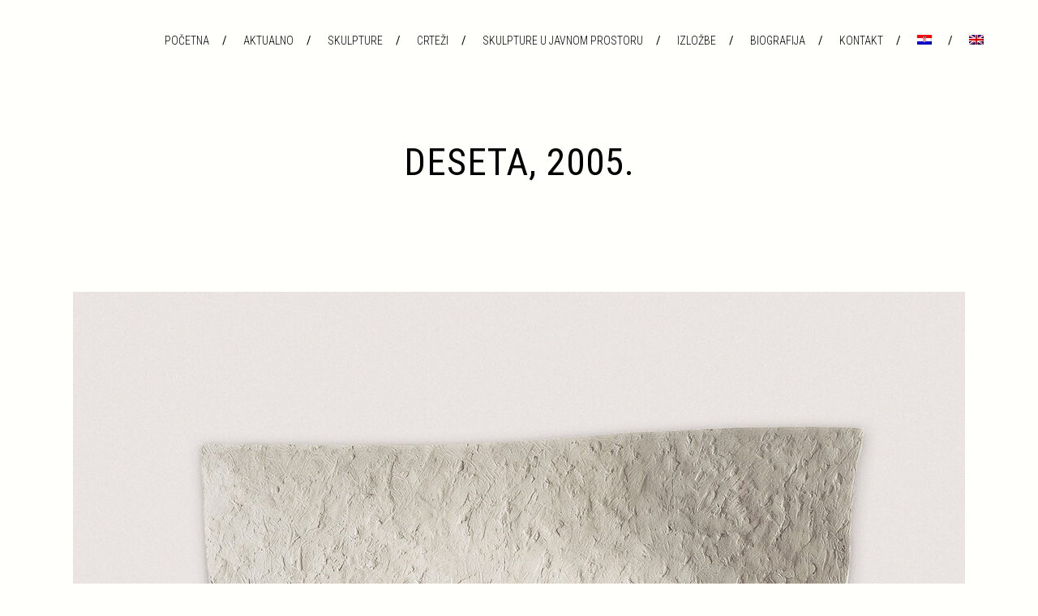

--- FILE ---
content_type: text/html; charset=UTF-8
request_url: https://peruskobogdanic.com/portfolio/deseta-2005/
body_size: 10716
content:

<!DOCTYPE html>
<html lang="hr">
<head>
	<meta charset="UTF-8" />
	
				<meta name="viewport" content="width=device-width,initial-scale=1,user-scalable=no">
		
            
            
	<link rel="profile" href="http://gmpg.org/xfn/11" />
	<link rel="pingback" href="https://peruskobogdanic.com/xmlrpc.php" />

	<meta name='robots' content='index, follow, max-image-preview:large, max-snippet:-1, max-video-preview:-1' />
	<style>img:is([sizes="auto" i], [sizes^="auto," i]) { contain-intrinsic-size: 3000px 1500px }</style>
	
	<!-- This site is optimized with the Yoast SEO plugin v26.2 - https://yoast.com/wordpress/plugins/seo/ -->
	<title>Deseta, 2005. - Peruško Bogdanić</title>
	<link rel="canonical" href="https://peruskobogdanic.com/portfolio/deseta-2005/" />
	<meta property="og:locale" content="hr_HR" />
	<meta property="og:type" content="article" />
	<meta property="og:title" content="Deseta, 2005. - Peruško Bogdanić" />
	<meta property="og:url" content="https://peruskobogdanic.com/portfolio/deseta-2005/" />
	<meta property="og:site_name" content="Peruško Bogdanić" />
	<meta property="article:modified_time" content="2022-11-14T11:02:14+00:00" />
	<meta property="og:image" content="https://peruskobogdanic.com/wp-content/uploads/2022/05/Deseta-2005.jpg" />
	<meta property="og:image:width" content="1100" />
	<meta property="og:image:height" content="1467" />
	<meta property="og:image:type" content="image/jpeg" />
	<meta name="twitter:card" content="summary_large_image" />
	<script type="application/ld+json" class="yoast-schema-graph">{"@context":"https://schema.org","@graph":[{"@type":"WebPage","@id":"https://peruskobogdanic.com/portfolio/deseta-2005/","url":"https://peruskobogdanic.com/portfolio/deseta-2005/","name":"Deseta, 2005. - Peruško Bogdanić","isPartOf":{"@id":"https://peruskobogdanic.com/#website"},"primaryImageOfPage":{"@id":"https://peruskobogdanic.com/portfolio/deseta-2005/#primaryimage"},"image":{"@id":"https://peruskobogdanic.com/portfolio/deseta-2005/#primaryimage"},"thumbnailUrl":"https://peruskobogdanic.com/wp-content/uploads/2022/05/Deseta-2005.jpg","datePublished":"2022-05-21T09:58:08+00:00","dateModified":"2022-11-14T11:02:14+00:00","breadcrumb":{"@id":"https://peruskobogdanic.com/portfolio/deseta-2005/#breadcrumb"},"inLanguage":"hr","potentialAction":[{"@type":"ReadAction","target":["https://peruskobogdanic.com/portfolio/deseta-2005/"]}]},{"@type":"ImageObject","inLanguage":"hr","@id":"https://peruskobogdanic.com/portfolio/deseta-2005/#primaryimage","url":"https://peruskobogdanic.com/wp-content/uploads/2022/05/Deseta-2005.jpg","contentUrl":"https://peruskobogdanic.com/wp-content/uploads/2022/05/Deseta-2005.jpg","width":1100,"height":1467,"caption":"Deseta 2005"},{"@type":"BreadcrumbList","@id":"https://peruskobogdanic.com/portfolio/deseta-2005/#breadcrumb","itemListElement":[{"@type":"ListItem","position":1,"name":"Početna stranica","item":"https://peruskobogdanic.com/"},{"@type":"ListItem","position":2,"name":"Portfolio","item":"https://peruskobogdanic.com/portfolio/"},{"@type":"ListItem","position":3,"name":"Deseta, 2005."}]},{"@type":"WebSite","@id":"https://peruskobogdanic.com/#website","url":"https://peruskobogdanic.com/","name":"Peruško Bogdanić","description":"Kip kao čin sabranosti","publisher":{"@id":"https://peruskobogdanic.com/#/schema/person/9ef3ab183767062877a72c9c76314980"},"potentialAction":[{"@type":"SearchAction","target":{"@type":"EntryPoint","urlTemplate":"https://peruskobogdanic.com/?s={search_term_string}"},"query-input":{"@type":"PropertyValueSpecification","valueRequired":true,"valueName":"search_term_string"}}],"inLanguage":"hr"},{"@type":["Person","Organization"],"@id":"https://peruskobogdanic.com/#/schema/person/9ef3ab183767062877a72c9c76314980","name":"Peruško Bogdanić","image":{"@type":"ImageObject","inLanguage":"hr","@id":"https://peruskobogdanic.com/#/schema/person/image/","url":"https://peruskobogdanic.com/wp-content/uploads/2022/05/Perusko-Bogdanic-u-atelijeru-Zagreb-1980.jpg","contentUrl":"https://peruskobogdanic.com/wp-content/uploads/2022/05/Perusko-Bogdanic-u-atelijeru-Zagreb-1980.jpg","width":913,"height":591,"caption":"Peruško Bogdanić"},"logo":{"@id":"https://peruskobogdanic.com/#/schema/person/image/"},"sameAs":["https://peruskobogdanic.com/"]}]}</script>
	<!-- / Yoast SEO plugin. -->


<link rel='dns-prefetch' href='//www.googletagmanager.com' />
<link rel='dns-prefetch' href='//fonts.googleapis.com' />
<link rel="alternate" type="application/rss+xml" title="Peruško Bogdanić &raquo; Kanal" href="https://peruskobogdanic.com/feed/" />
<link rel="alternate" type="application/rss+xml" title="Peruško Bogdanić &raquo; Kanal komentara" href="https://peruskobogdanic.com/comments/feed/" />
<link rel="alternate" type="application/rss+xml" title="Peruško Bogdanić &raquo; Deseta, 2005. Kanal komentara" href="https://peruskobogdanic.com/portfolio/deseta-2005/feed/" />
<script type="text/javascript">
/* <![CDATA[ */
window._wpemojiSettings = {"baseUrl":"https:\/\/s.w.org\/images\/core\/emoji\/16.0.1\/72x72\/","ext":".png","svgUrl":"https:\/\/s.w.org\/images\/core\/emoji\/16.0.1\/svg\/","svgExt":".svg","source":{"concatemoji":"https:\/\/peruskobogdanic.com\/wp-includes\/js\/wp-emoji-release.min.js?ver=6.8.3"}};
/*! This file is auto-generated */
!function(s,n){var o,i,e;function c(e){try{var t={supportTests:e,timestamp:(new Date).valueOf()};sessionStorage.setItem(o,JSON.stringify(t))}catch(e){}}function p(e,t,n){e.clearRect(0,0,e.canvas.width,e.canvas.height),e.fillText(t,0,0);var t=new Uint32Array(e.getImageData(0,0,e.canvas.width,e.canvas.height).data),a=(e.clearRect(0,0,e.canvas.width,e.canvas.height),e.fillText(n,0,0),new Uint32Array(e.getImageData(0,0,e.canvas.width,e.canvas.height).data));return t.every(function(e,t){return e===a[t]})}function u(e,t){e.clearRect(0,0,e.canvas.width,e.canvas.height),e.fillText(t,0,0);for(var n=e.getImageData(16,16,1,1),a=0;a<n.data.length;a++)if(0!==n.data[a])return!1;return!0}function f(e,t,n,a){switch(t){case"flag":return n(e,"\ud83c\udff3\ufe0f\u200d\u26a7\ufe0f","\ud83c\udff3\ufe0f\u200b\u26a7\ufe0f")?!1:!n(e,"\ud83c\udde8\ud83c\uddf6","\ud83c\udde8\u200b\ud83c\uddf6")&&!n(e,"\ud83c\udff4\udb40\udc67\udb40\udc62\udb40\udc65\udb40\udc6e\udb40\udc67\udb40\udc7f","\ud83c\udff4\u200b\udb40\udc67\u200b\udb40\udc62\u200b\udb40\udc65\u200b\udb40\udc6e\u200b\udb40\udc67\u200b\udb40\udc7f");case"emoji":return!a(e,"\ud83e\udedf")}return!1}function g(e,t,n,a){var r="undefined"!=typeof WorkerGlobalScope&&self instanceof WorkerGlobalScope?new OffscreenCanvas(300,150):s.createElement("canvas"),o=r.getContext("2d",{willReadFrequently:!0}),i=(o.textBaseline="top",o.font="600 32px Arial",{});return e.forEach(function(e){i[e]=t(o,e,n,a)}),i}function t(e){var t=s.createElement("script");t.src=e,t.defer=!0,s.head.appendChild(t)}"undefined"!=typeof Promise&&(o="wpEmojiSettingsSupports",i=["flag","emoji"],n.supports={everything:!0,everythingExceptFlag:!0},e=new Promise(function(e){s.addEventListener("DOMContentLoaded",e,{once:!0})}),new Promise(function(t){var n=function(){try{var e=JSON.parse(sessionStorage.getItem(o));if("object"==typeof e&&"number"==typeof e.timestamp&&(new Date).valueOf()<e.timestamp+604800&&"object"==typeof e.supportTests)return e.supportTests}catch(e){}return null}();if(!n){if("undefined"!=typeof Worker&&"undefined"!=typeof OffscreenCanvas&&"undefined"!=typeof URL&&URL.createObjectURL&&"undefined"!=typeof Blob)try{var e="postMessage("+g.toString()+"("+[JSON.stringify(i),f.toString(),p.toString(),u.toString()].join(",")+"));",a=new Blob([e],{type:"text/javascript"}),r=new Worker(URL.createObjectURL(a),{name:"wpTestEmojiSupports"});return void(r.onmessage=function(e){c(n=e.data),r.terminate(),t(n)})}catch(e){}c(n=g(i,f,p,u))}t(n)}).then(function(e){for(var t in e)n.supports[t]=e[t],n.supports.everything=n.supports.everything&&n.supports[t],"flag"!==t&&(n.supports.everythingExceptFlag=n.supports.everythingExceptFlag&&n.supports[t]);n.supports.everythingExceptFlag=n.supports.everythingExceptFlag&&!n.supports.flag,n.DOMReady=!1,n.readyCallback=function(){n.DOMReady=!0}}).then(function(){return e}).then(function(){var e;n.supports.everything||(n.readyCallback(),(e=n.source||{}).concatemoji?t(e.concatemoji):e.wpemoji&&e.twemoji&&(t(e.twemoji),t(e.wpemoji)))}))}((window,document),window._wpemojiSettings);
/* ]]> */
</script>
<style id='wp-emoji-styles-inline-css' type='text/css'>

	img.wp-smiley, img.emoji {
		display: inline !important;
		border: none !important;
		box-shadow: none !important;
		height: 1em !important;
		width: 1em !important;
		margin: 0 0.07em !important;
		vertical-align: -0.1em !important;
		background: none !important;
		padding: 0 !important;
	}
</style>
<link rel='stylesheet' id='wpml-legacy-horizontal-list-0-css' href='https://peruskobogdanic.com/wp-content/plugins/sitepress-multilingual-cms/templates/language-switchers/legacy-list-horizontal/style.min.css?ver=1' type='text/css' media='all' />
<link rel='stylesheet' id='wpml-menu-item-0-css' href='https://peruskobogdanic.com/wp-content/plugins/sitepress-multilingual-cms/templates/language-switchers/menu-item/style.min.css?ver=1' type='text/css' media='all' />
<link rel='stylesheet' id='mediaelement-css' href='https://peruskobogdanic.com/wp-includes/js/mediaelement/mediaelementplayer-legacy.min.css?ver=4.2.17' type='text/css' media='all' />
<link rel='stylesheet' id='wp-mediaelement-css' href='https://peruskobogdanic.com/wp-includes/js/mediaelement/wp-mediaelement.min.css?ver=6.8.3' type='text/css' media='all' />
<link rel='stylesheet' id='bridge-default-style-css' href='https://peruskobogdanic.com/wp-content/themes/bridge/style.css?ver=6.8.3' type='text/css' media='all' />
<link rel='stylesheet' id='bridge-qode-font_awesome-css' href='https://peruskobogdanic.com/wp-content/themes/bridge/css/font-awesome/css/font-awesome.min.css?ver=6.8.3' type='text/css' media='all' />
<link rel='stylesheet' id='bridge-qode-font_elegant-css' href='https://peruskobogdanic.com/wp-content/themes/bridge/css/elegant-icons/style.min.css?ver=6.8.3' type='text/css' media='all' />
<link rel='stylesheet' id='bridge-qode-linea_icons-css' href='https://peruskobogdanic.com/wp-content/themes/bridge/css/linea-icons/style.css?ver=6.8.3' type='text/css' media='all' />
<link rel='stylesheet' id='bridge-qode-dripicons-css' href='https://peruskobogdanic.com/wp-content/themes/bridge/css/dripicons/dripicons.css?ver=6.8.3' type='text/css' media='all' />
<link rel='stylesheet' id='bridge-qode-kiko-css' href='https://peruskobogdanic.com/wp-content/themes/bridge/css/kiko/kiko-all.css?ver=6.8.3' type='text/css' media='all' />
<link rel='stylesheet' id='bridge-qode-font_awesome_5-css' href='https://peruskobogdanic.com/wp-content/themes/bridge/css/font-awesome-5/css/font-awesome-5.min.css?ver=6.8.3' type='text/css' media='all' />
<link rel='stylesheet' id='bridge-stylesheet-css' href='https://peruskobogdanic.com/wp-content/themes/bridge/css/stylesheet.min.css?ver=6.8.3' type='text/css' media='all' />
<style id='bridge-stylesheet-inline-css' type='text/css'>
   .postid-1151.disabled_footer_top .footer_top_holder, .postid-1151.disabled_footer_bottom .footer_bottom_holder { display: none;}


</style>
<link rel='stylesheet' id='bridge-print-css' href='https://peruskobogdanic.com/wp-content/themes/bridge/css/print.css?ver=6.8.3' type='text/css' media='all' />
<link rel='stylesheet' id='bridge-style-dynamic-css' href='https://peruskobogdanic.com/wp-content/themes/bridge/css/style_dynamic.css?ver=1688652101' type='text/css' media='all' />
<link rel='stylesheet' id='bridge-responsive-css' href='https://peruskobogdanic.com/wp-content/themes/bridge/css/responsive.min.css?ver=6.8.3' type='text/css' media='all' />
<link rel='stylesheet' id='bridge-style-dynamic-responsive-css' href='https://peruskobogdanic.com/wp-content/themes/bridge/css/style_dynamic_responsive.css?ver=1688652101' type='text/css' media='all' />
<style id='bridge-style-dynamic-responsive-inline-css' type='text/css'>
.side_menu a{
    color: #fff;
}
nav.main_menu > ul > li:not(:first-child):before{
    content: '/';
}

nav.main_menu ul li a span.underline_dash{
    bottom: -2px;
}

.content a:not(.qbutton), .content a span, .cf7_custom_style_1 input.wpcf7-form-control.wpcf7-submit, .side_menu a{
    text-decoration: underline;
}

.cf7_custom_style_1{
    text-align: right;
}

div.wpcf7 .cf7_custom_style_1 .ajax-loader{
    display: block;
}

@media only screen and (max-width: 1024px){
    .qode_left_side_fixed{
        display: none;
    }
}
.two_columns_75_25.clearfix.portfolio_container {
    padding-top: 34px;
}
.portfolio_single h3 {
    margin: 0 0 15px;
}
.portfolio_detail.portfolio_single_follow, .video_holder {
    padding-top: 15px;
}
.portfolio_navigation .portfolio_next a, .portfolio_navigation .portfolio_prev a {
    color: #000000;
    border: 1px solid #000;
    border-radius: 0px;
}


.portfolio_navigation .portfolio_next a:hover, .portfolio_navigation .portfolio_prev a:hover {
    color: #fff;
    background-color: #000;
    border-color: #000;
    border-radius: 0px;
}

.home .qode_left_side_fixed{
    left: 70px;
}
.home header .header_inner_left{
    left: 25px;
}

.qodeportfoliomodified .projects_holder article .portfolio_description {
    padding: 7px 0 22px;
}
.qodeportfoliomodified .projects_holder.v3 .mix, .projects_holder.v3.hover_text .mix {
    margin: 0 0 1.1%;
}
.content .qodeportfoliomodified a:not(.qbutton),
.content .qodeportfoliomodified a span {
    text-decoration: none;
}

@media only screen and (max-width: 1000px) {

    .side_menu_button {

        display: none;

    }

}

.side_menu_button>a.side_menu_button_link span {

    top: 0px;

}
</style>
<link rel='stylesheet' id='bridge-style-handle-google-fonts-css' href='https://fonts.googleapis.com/css?family=Raleway%3A100%2C200%2C300%2C400%2C500%2C600%2C700%2C800%2C900%2C100italic%2C300italic%2C400italic%2C700italic%7CRoboto+Condensed%3A100%2C200%2C300%2C400%2C500%2C600%2C700%2C800%2C900%2C100italic%2C300italic%2C400italic%2C700italic%7CRoboto+Mono%3A100%2C200%2C300%2C400%2C500%2C600%2C700%2C800%2C900%2C100italic%2C300italic%2C400italic%2C700italic&#038;subset=latin%2Clatin-ext&#038;ver=1.0.0' type='text/css' media='all' />
<link rel='stylesheet' id='bridge-core-dashboard-style-css' href='https://peruskobogdanic.com/wp-content/plugins/bridge-core/modules/core-dashboard/assets/css/core-dashboard.min.css?ver=6.8.3' type='text/css' media='all' />
<script type="text/javascript" id="wpml-cookie-js-extra">
/* <![CDATA[ */
var wpml_cookies = {"wp-wpml_current_language":{"value":"hr","expires":1,"path":"\/"}};
var wpml_cookies = {"wp-wpml_current_language":{"value":"hr","expires":1,"path":"\/"}};
/* ]]> */
</script>
<script type="text/javascript" src="https://peruskobogdanic.com/wp-content/plugins/sitepress-multilingual-cms/res/js/cookies/language-cookie.js?ver=483900" id="wpml-cookie-js" defer="defer" data-wp-strategy="defer"></script>
<script type="text/javascript" src="https://peruskobogdanic.com/wp-includes/js/jquery/jquery.min.js?ver=3.7.1" id="jquery-core-js"></script>
<script type="text/javascript" src="https://peruskobogdanic.com/wp-includes/js/jquery/jquery-migrate.min.js?ver=3.4.1" id="jquery-migrate-js"></script>

<!-- Google tag (gtag.js) snippet added by Site Kit -->
<!-- Google Analytics snippet added by Site Kit -->
<script type="text/javascript" src="https://www.googletagmanager.com/gtag/js?id=G-ZP6H5FRBS3" id="google_gtagjs-js" async></script>
<script type="text/javascript" id="google_gtagjs-js-after">
/* <![CDATA[ */
window.dataLayer = window.dataLayer || [];function gtag(){dataLayer.push(arguments);}
gtag("set","linker",{"domains":["peruskobogdanic.com"]});
gtag("js", new Date());
gtag("set", "developer_id.dZTNiMT", true);
gtag("config", "G-ZP6H5FRBS3");
/* ]]> */
</script>
<link rel="https://api.w.org/" href="https://peruskobogdanic.com/wp-json/" /><link rel="EditURI" type="application/rsd+xml" title="RSD" href="https://peruskobogdanic.com/xmlrpc.php?rsd" />
<meta name="generator" content="WordPress 6.8.3" />
<link rel='shortlink' href='https://peruskobogdanic.com/?p=1151' />
<link rel="alternate" title="oEmbed (JSON)" type="application/json+oembed" href="https://peruskobogdanic.com/wp-json/oembed/1.0/embed?url=https%3A%2F%2Fperuskobogdanic.com%2Fportfolio%2Fdeseta-2005%2F" />
<link rel="alternate" title="oEmbed (XML)" type="text/xml+oembed" href="https://peruskobogdanic.com/wp-json/oembed/1.0/embed?url=https%3A%2F%2Fperuskobogdanic.com%2Fportfolio%2Fdeseta-2005%2F&#038;format=xml" />
<meta name="generator" content="WPML ver:4.8.3 stt:22,1;" />
<meta name="generator" content="Site Kit by Google 1.164.0" /><meta name="generator" content="Elementor 3.32.5; features: additional_custom_breakpoints; settings: css_print_method-external, google_font-enabled, font_display-auto">
<style type="text/css">.recentcomments a{display:inline !important;padding:0 !important;margin:0 !important;}</style>			<style>
				.e-con.e-parent:nth-of-type(n+4):not(.e-lazyloaded):not(.e-no-lazyload),
				.e-con.e-parent:nth-of-type(n+4):not(.e-lazyloaded):not(.e-no-lazyload) * {
					background-image: none !important;
				}
				@media screen and (max-height: 1024px) {
					.e-con.e-parent:nth-of-type(n+3):not(.e-lazyloaded):not(.e-no-lazyload),
					.e-con.e-parent:nth-of-type(n+3):not(.e-lazyloaded):not(.e-no-lazyload) * {
						background-image: none !important;
					}
				}
				@media screen and (max-height: 640px) {
					.e-con.e-parent:nth-of-type(n+2):not(.e-lazyloaded):not(.e-no-lazyload),
					.e-con.e-parent:nth-of-type(n+2):not(.e-lazyloaded):not(.e-no-lazyload) * {
						background-image: none !important;
					}
				}
			</style>
			
<!-- Google Tag Manager snippet added by Site Kit -->
<script type="text/javascript">
/* <![CDATA[ */

			( function( w, d, s, l, i ) {
				w[l] = w[l] || [];
				w[l].push( {'gtm.start': new Date().getTime(), event: 'gtm.js'} );
				var f = d.getElementsByTagName( s )[0],
					j = d.createElement( s ), dl = l != 'dataLayer' ? '&l=' + l : '';
				j.async = true;
				j.src = 'https://www.googletagmanager.com/gtm.js?id=' + i + dl;
				f.parentNode.insertBefore( j, f );
			} )( window, document, 'script', 'dataLayer', 'GTM-5Z9LCD4' );
			
/* ]]> */
</script>

<!-- End Google Tag Manager snippet added by Site Kit -->
<link rel="icon" href="https://peruskobogdanic.com/wp-content/uploads/2022/05/Perusko_Bogdanic_PB-150x150.png" sizes="32x32" />
<link rel="icon" href="https://peruskobogdanic.com/wp-content/uploads/2022/05/Perusko_Bogdanic_PB-300x300.png" sizes="192x192" />
<link rel="apple-touch-icon" href="https://peruskobogdanic.com/wp-content/uploads/2022/05/Perusko_Bogdanic_PB-300x300.png" />
<meta name="msapplication-TileImage" content="https://peruskobogdanic.com/wp-content/uploads/2022/05/Perusko_Bogdanic_PB-300x300.png" />
		<style type="text/css" id="wp-custom-css">
			.q_logo {
    display: none;
}
		</style>
		</head>

<body class="wp-singular portfolio_page-template-default single single-portfolio_page postid-1151 wp-theme-bridge bridge-core-3.0.1  qode-page-loading-effect-enabled qode-theme-ver-28.7 qode-theme-bridge disabled_footer_top qode-wpml-enabled elementor-default elementor-kit-16" itemscope itemtype="http://schema.org/WebPage">


		<!-- Google Tag Manager (noscript) snippet added by Site Kit -->
		<noscript>
			<iframe src="https://www.googletagmanager.com/ns.html?id=GTM-5Z9LCD4" height="0" width="0" style="display:none;visibility:hidden"></iframe>
		</noscript>
		<!-- End Google Tag Manager (noscript) snippet added by Site Kit -->
		
		<div class="qode-page-loading-effect-holder">
		<div class="ajax_loader"><div class="ajax_loader_1"><div class="cube"></div></div></div>
			</div>
	
<div class="wrapper">
	<div class="wrapper_inner">

    
		<!-- Google Analytics start -->
				<!-- Google Analytics end -->

		
	<header class=" scroll_header_top_area  regular page_header">
    <div class="header_inner clearfix">
                <div class="header_top_bottom_holder">
            
            <div class="header_bottom clearfix" style=' background-color:rgba(255, 255, 251, 1);' >
                
                            <div class="header_inner_left">
                                									<div class="mobile_menu_button">
		<span>
			<span aria-hidden="true" class="qode_icon_font_elegant icon_menu " ></span>		</span>
	</div>
                                <div class="logo_wrapper" >
	<div class="q_logo">
		<a itemprop="url" href="https://peruskobogdanic.com/" >
             <img itemprop="image" class="normal" src="https://peruskobogdanic.com/wp-content/themes/bridge/img/logo.png" alt="Logo"> 			 <img itemprop="image" class="light" src="https://peruskobogdanic.com/wp-content/themes/bridge/img/logo.png" alt="Logo"/> 			 <img itemprop="image" class="dark" src="https://peruskobogdanic.com/wp-content/themes/bridge/img/logo_black.png" alt="Logo"/> 			 <img itemprop="image" class="sticky" src="https://peruskobogdanic.com/wp-content/themes/bridge/img/logo_black.png" alt="Logo"/> 			 <img itemprop="image" class="mobile" src="https://peruskobogdanic.com/wp-content/themes/bridge/img/logo.png" alt="Logo"/> 					</a>
	</div>
	</div>                                                            </div>
                                                                    <div class="header_inner_right">
                                        <div class="side_menu_button_wrapper right">
                                                                                                                                    <div class="side_menu_button">
                                                                                                                                                
                                            </div>
                                        </div>
                                    </div>
                                
                                
                                <nav class="main_menu drop_down right">
                                    <ul id="menu-menu" class=""><li id="nav-menu-item-1288" class="menu-item menu-item-type-post_type menu-item-object-page menu-item-home  narrow"><a href="https://peruskobogdanic.com/" class=""><i class="menu_icon blank fa"></i><span>Početna<span class="underline_dash"></span></span><span class="plus"></span></a></li>
<li id="nav-menu-item-3671" class="menu-item menu-item-type-post_type menu-item-object-page  narrow"><a href="https://peruskobogdanic.com/aktualno/" class=""><i class="menu_icon blank fa"></i><span>Aktualno<span class="underline_dash"></span></span><span class="plus"></span></a></li>
<li id="nav-menu-item-1618" class="menu-item menu-item-type-post_type menu-item-object-page  narrow"><a href="https://peruskobogdanic.com/skulpture/" class=""><i class="menu_icon blank fa"></i><span>Skulpture<span class="underline_dash"></span></span><span class="plus"></span></a></li>
<li id="nav-menu-item-1617" class="menu-item menu-item-type-post_type menu-item-object-page  narrow"><a href="https://peruskobogdanic.com/crtezi/" class=""><i class="menu_icon blank fa"></i><span>Crteži<span class="underline_dash"></span></span><span class="plus"></span></a></li>
<li id="nav-menu-item-1633" class="menu-item menu-item-type-post_type menu-item-object-page  narrow"><a href="https://peruskobogdanic.com/skulpture-u-javnom-prostoru/" class=""><i class="menu_icon blank fa"></i><span>Skulpture u javnom prostoru<span class="underline_dash"></span></span><span class="plus"></span></a></li>
<li id="nav-menu-item-1509" class="menu-item menu-item-type-post_type menu-item-object-page  narrow"><a href="https://peruskobogdanic.com/izlozbe/" class=""><i class="menu_icon blank fa"></i><span>Izložbe<span class="underline_dash"></span></span><span class="plus"></span></a></li>
<li id="nav-menu-item-2246" class="menu-item menu-item-type-post_type menu-item-object-page menu-item-has-children  has_sub narrow"><a href="https://peruskobogdanic.com/biografija/" class=""><i class="menu_icon blank fa"></i><span>Biografija<span class="underline_dash"></span></span><span class="plus"></span></a>
<div class="second"><div class="inner"><ul>
	<li id="nav-menu-item-3198" class="menu-item menu-item-type-post_type menu-item-object-page "><a href="https://peruskobogdanic.com/impresum/" class=""><i class="menu_icon blank fa"></i><span>Impresum</span><span class="plus"></span></a></li>
</ul></div></div>
</li>
<li id="nav-menu-item-2426" class="menu-item menu-item-type-post_type menu-item-object-page  narrow"><a href="https://peruskobogdanic.com/kontakt/" class=""><i class="menu_icon blank fa"></i><span>Kontakt<span class="underline_dash"></span></span><span class="plus"></span></a></li>
<li id="nav-menu-item-wpml-ls-54-hr" class="menu-item wpml-ls-slot-54 wpml-ls-item wpml-ls-item-hr wpml-ls-current-language wpml-ls-menu-item wpml-ls-first-item menu-item-type-wpml_ls_menu_item menu-item-object-wpml_ls_menu_item  narrow"><a href="https://peruskobogdanic.com/portfolio/deseta-2005/" class=""><i class="menu_icon blank fa"></i><span><img
            class="wpml-ls-flag"
            src="https://peruskobogdanic.com/wp-content/plugins/sitepress-multilingual-cms/res/flags/hr.png"
            alt="Hrvatski"
            
            
    /><span class="underline_dash"></span></span><span class="plus"></span><span class="qode-featured-icon " aria-hidden="true"></span></a></li>
<li id="nav-menu-item-wpml-ls-54-en" class="menu-item wpml-ls-slot-54 wpml-ls-item wpml-ls-item-en wpml-ls-menu-item wpml-ls-last-item menu-item-type-wpml_ls_menu_item menu-item-object-wpml_ls_menu_item  narrow"><a title="Switch to Engleski" href="https://peruskobogdanic.com/en/portfolio/tenth-2005/" class=""><i class="menu_icon blank fa"></i><span><img
            class="wpml-ls-flag"
            src="https://peruskobogdanic.com/wp-content/plugins/sitepress-multilingual-cms/res/flags/en.png"
            alt="Engleski"
            
            
    /><span class="underline_dash"></span></span><span class="plus"></span><span class="qode-featured-icon " aria-hidden="true"></span></a></li>
</ul>                                </nav>
                                							    <nav class="mobile_menu">
	<ul id="menu-menu-1" class=""><li id="mobile-menu-item-1288" class="menu-item menu-item-type-post_type menu-item-object-page menu-item-home "><a href="https://peruskobogdanic.com/" class=""><span>Početna</span></a><span class="mobile_arrow"><i class="fa fa-angle-right"></i><i class="fa fa-angle-down"></i></span></li>
<li id="mobile-menu-item-3671" class="menu-item menu-item-type-post_type menu-item-object-page "><a href="https://peruskobogdanic.com/aktualno/" class=""><span>Aktualno</span></a><span class="mobile_arrow"><i class="fa fa-angle-right"></i><i class="fa fa-angle-down"></i></span></li>
<li id="mobile-menu-item-1618" class="menu-item menu-item-type-post_type menu-item-object-page "><a href="https://peruskobogdanic.com/skulpture/" class=""><span>Skulpture</span></a><span class="mobile_arrow"><i class="fa fa-angle-right"></i><i class="fa fa-angle-down"></i></span></li>
<li id="mobile-menu-item-1617" class="menu-item menu-item-type-post_type menu-item-object-page "><a href="https://peruskobogdanic.com/crtezi/" class=""><span>Crteži</span></a><span class="mobile_arrow"><i class="fa fa-angle-right"></i><i class="fa fa-angle-down"></i></span></li>
<li id="mobile-menu-item-1633" class="menu-item menu-item-type-post_type menu-item-object-page "><a href="https://peruskobogdanic.com/skulpture-u-javnom-prostoru/" class=""><span>Skulpture u javnom prostoru</span></a><span class="mobile_arrow"><i class="fa fa-angle-right"></i><i class="fa fa-angle-down"></i></span></li>
<li id="mobile-menu-item-1509" class="menu-item menu-item-type-post_type menu-item-object-page "><a href="https://peruskobogdanic.com/izlozbe/" class=""><span>Izložbe</span></a><span class="mobile_arrow"><i class="fa fa-angle-right"></i><i class="fa fa-angle-down"></i></span></li>
<li id="mobile-menu-item-2246" class="menu-item menu-item-type-post_type menu-item-object-page menu-item-has-children  has_sub"><a href="https://peruskobogdanic.com/biografija/" class=""><span>Biografija</span></a><span class="mobile_arrow"><i class="fa fa-angle-right"></i><i class="fa fa-angle-down"></i></span>
<ul class="sub_menu">
	<li id="mobile-menu-item-3198" class="menu-item menu-item-type-post_type menu-item-object-page "><a href="https://peruskobogdanic.com/impresum/" class=""><span>Impresum</span></a><span class="mobile_arrow"><i class="fa fa-angle-right"></i><i class="fa fa-angle-down"></i></span></li>
</ul>
</li>
<li id="mobile-menu-item-2426" class="menu-item menu-item-type-post_type menu-item-object-page "><a href="https://peruskobogdanic.com/kontakt/" class=""><span>Kontakt</span></a><span class="mobile_arrow"><i class="fa fa-angle-right"></i><i class="fa fa-angle-down"></i></span></li>
<li id="mobile-menu-item-wpml-ls-54-hr" class="menu-item wpml-ls-slot-54 wpml-ls-item wpml-ls-item-hr wpml-ls-current-language wpml-ls-menu-item wpml-ls-first-item menu-item-type-wpml_ls_menu_item menu-item-object-wpml_ls_menu_item "><a href="https://peruskobogdanic.com/portfolio/deseta-2005/" class=""><span><img
            class="wpml-ls-flag"
            src="https://peruskobogdanic.com/wp-content/plugins/sitepress-multilingual-cms/res/flags/hr.png"
            alt="Hrvatski"
            
            
    /></span></a><span class="mobile_arrow"><i class="fa fa-angle-right"></i><i class="fa fa-angle-down"></i></span></li>
<li id="mobile-menu-item-wpml-ls-54-en" class="menu-item wpml-ls-slot-54 wpml-ls-item wpml-ls-item-en wpml-ls-menu-item wpml-ls-last-item menu-item-type-wpml_ls_menu_item menu-item-object-wpml_ls_menu_item "><a title="Switch to Engleski" href="https://peruskobogdanic.com/en/portfolio/tenth-2005/" class=""><span><img
            class="wpml-ls-flag"
            src="https://peruskobogdanic.com/wp-content/plugins/sitepress-multilingual-cms/res/flags/en.png"
            alt="Engleski"
            
            
    /></span></a><span class="mobile_arrow"><i class="fa fa-angle-right"></i><i class="fa fa-angle-down"></i></span></li>
</ul></nav>                                                </div>
            </div>
        </div>
</header>	<a id="back_to_top" href="#">
        <span class="fa-stack">
            <span aria-hidden="true" class="qode_icon_font_elegant arrow_up " ></span>        </span>
	</a>
	
	
    
    	
    
    <div class="content ">
        <div class="content_inner  ">
    							<div class="title_outer title_without_animation"    data-height="300">
		<div class="title title_size_large  position_center " style="height:300px;">
			<div class="image not_responsive"></div>
										<div class="title_holder"  style="padding-top:100px;height:200px;">
					<div class="container">
						<div class="container_inner clearfix">
								<div class="title_subtitle_holder" >
                                                                																		<h1 ><span>Deseta, 2005.</span></h1>
																	
																										                                                            </div>
						</div>
					</div>
				</div>
								</div>
			</div>
										<div class="container">
                    					<div class="container_inner default_template_holder clearfix" >
													
		<div class="portfolio_single portfolio_template_1">
				<div class="portfolio_images">
				
						
							
															<img itemprop="image" src="https://peruskobogdanic.com/wp-content/uploads/2022/05/Deseta-2005.jpg" alt="Deseta 2005" />
							
						
								</div>
			<div class="two_columns_75_25 clearfix portfolio_container">
				<div class="column1">
					<div class="column_inner">
						<div class="portfolio_single_text_holder">
																				</div>
					</div>
				</div>
				<div class="column2">
					<div class="column_inner">
						<div class="portfolio_detail portfolio_single_follow">
																<div class="info portfolio_custom_field">
																					<h6>Godina</h6>
																				<p>
																							2005																					</p>
									</div>
																	<div class="info portfolio_custom_field">
																					<h6>Materijal</h6>
																				<p>
																							gips																					</p>
									</div>
																	<div class="info portfolio_custom_field">
																					<h6>Dimenzije</h6>
																				<p>
																							110 x 105 cm																					</p>
									</div>
																														<div class="info portfolio_categories">
									<h6>Category </h6>
													<span class="category">
													Skulpture													</span>
								</div>
																						<div class="info portfolio_tags">
									<h6>Tags</h6>
                                                        <span class="category">
                                                            2006. Transgresija Galerija Vladimir Bužančić                                                        </span>
								</div>

														<div class="portfolio_social_holder">
																							</div>
						</div>
					</div>
				</div>
			</div>
            <div class="portfolio_navigation ">
    <div class="portfolio_prev">
        <a href="https://peruskobogdanic.com/portfolio/cetrnaesta-2005/" rel="prev"><i class="fa fa-angle-left"></i></a>    </div>
        <div class="portfolio_next">
        <a href="https://peruskobogdanic.com/portfolio/osma-2005/" rel="next"><i class="fa fa-angle-right"></i></a>    </div>
</div>				</div>
												                        						
					</div>
                    				</div>
								
	</div>
</div>



	<footer class="uncover">
		<div class="footer_inner clearfix">
				<div class="footer_top_holder">
            			<div class="footer_top">
								<div class="container">
					<div class="container_inner">
																	<div class="four_columns clearfix">
								<div class="column1 footer_col1">
									<div class="column_inner">
																			</div>
								</div>
								<div class="column2 footer_col2">
									<div class="column_inner">
																			</div>
								</div>
								<div class="column3 footer_col3">
									<div class="column_inner">
																			</div>
								</div>
								<div class="column4 footer_col4">
									<div class="column_inner">
																			</div>
								</div>
							</div>
															</div>
				</div>
							</div>
					</div>
							<div class="footer_bottom_holder">
                									<div class="footer_bottom">
							<div class="textwidget"><p>© Sva prava pridržana 2023. <a href="https://peruskobogdanic.com/" target="_blank" rel="nofollow noopener">Peruško Bogdanić</a></p>
</div>
					</div>
								</div>
				</div>
	</footer>
		
</div>
</div>
<script type="speculationrules">
{"prefetch":[{"source":"document","where":{"and":[{"href_matches":"\/*"},{"not":{"href_matches":["\/wp-*.php","\/wp-admin\/*","\/wp-content\/uploads\/*","\/wp-content\/*","\/wp-content\/plugins\/*","\/wp-content\/themes\/bridge\/*","\/*\\?(.+)"]}},{"not":{"selector_matches":"a[rel~=\"nofollow\"]"}},{"not":{"selector_matches":".no-prefetch, .no-prefetch a"}}]},"eagerness":"conservative"}]}
</script>
			<script>
				const lazyloadRunObserver = () => {
					const lazyloadBackgrounds = document.querySelectorAll( `.e-con.e-parent:not(.e-lazyloaded)` );
					const lazyloadBackgroundObserver = new IntersectionObserver( ( entries ) => {
						entries.forEach( ( entry ) => {
							if ( entry.isIntersecting ) {
								let lazyloadBackground = entry.target;
								if( lazyloadBackground ) {
									lazyloadBackground.classList.add( 'e-lazyloaded' );
								}
								lazyloadBackgroundObserver.unobserve( entry.target );
							}
						});
					}, { rootMargin: '200px 0px 200px 0px' } );
					lazyloadBackgrounds.forEach( ( lazyloadBackground ) => {
						lazyloadBackgroundObserver.observe( lazyloadBackground );
					} );
				};
				const events = [
					'DOMContentLoaded',
					'elementor/lazyload/observe',
				];
				events.forEach( ( event ) => {
					document.addEventListener( event, lazyloadRunObserver );
				} );
			</script>
			<script type="text/javascript" src="https://peruskobogdanic.com/wp-includes/js/jquery/ui/core.min.js?ver=1.13.3" id="jquery-ui-core-js"></script>
<script type="text/javascript" src="https://peruskobogdanic.com/wp-includes/js/jquery/ui/accordion.min.js?ver=1.13.3" id="jquery-ui-accordion-js"></script>
<script type="text/javascript" src="https://peruskobogdanic.com/wp-includes/js/jquery/ui/menu.min.js?ver=1.13.3" id="jquery-ui-menu-js"></script>
<script type="text/javascript" src="https://peruskobogdanic.com/wp-includes/js/dist/dom-ready.min.js?ver=f77871ff7694fffea381" id="wp-dom-ready-js"></script>
<script type="text/javascript" src="https://peruskobogdanic.com/wp-includes/js/dist/hooks.min.js?ver=4d63a3d491d11ffd8ac6" id="wp-hooks-js"></script>
<script type="text/javascript" src="https://peruskobogdanic.com/wp-includes/js/dist/i18n.min.js?ver=5e580eb46a90c2b997e6" id="wp-i18n-js"></script>
<script type="text/javascript" id="wp-i18n-js-after">
/* <![CDATA[ */
wp.i18n.setLocaleData( { 'text direction\u0004ltr': [ 'ltr' ] } );
/* ]]> */
</script>
<script type="text/javascript" id="wp-a11y-js-translations">
/* <![CDATA[ */
( function( domain, translations ) {
	var localeData = translations.locale_data[ domain ] || translations.locale_data.messages;
	localeData[""].domain = domain;
	wp.i18n.setLocaleData( localeData, domain );
} )( "default", {"translation-revision-date":"2025-10-18 08:52:05+0000","generator":"GlotPress\/4.0.3","domain":"messages","locale_data":{"messages":{"":{"domain":"messages","plural-forms":"nplurals=3; plural=(n % 10 == 1 && n % 100 != 11) ? 0 : ((n % 10 >= 2 && n % 10 <= 4 && (n % 100 < 12 || n % 100 > 14)) ? 1 : 2);","lang":"hr"},"Notifications":["Obavijesti"]}},"comment":{"reference":"wp-includes\/js\/dist\/a11y.js"}} );
/* ]]> */
</script>
<script type="text/javascript" src="https://peruskobogdanic.com/wp-includes/js/dist/a11y.min.js?ver=3156534cc54473497e14" id="wp-a11y-js"></script>
<script type="text/javascript" src="https://peruskobogdanic.com/wp-includes/js/jquery/ui/autocomplete.min.js?ver=1.13.3" id="jquery-ui-autocomplete-js"></script>
<script type="text/javascript" src="https://peruskobogdanic.com/wp-includes/js/jquery/ui/controlgroup.min.js?ver=1.13.3" id="jquery-ui-controlgroup-js"></script>
<script type="text/javascript" src="https://peruskobogdanic.com/wp-includes/js/jquery/ui/checkboxradio.min.js?ver=1.13.3" id="jquery-ui-checkboxradio-js"></script>
<script type="text/javascript" src="https://peruskobogdanic.com/wp-includes/js/jquery/ui/button.min.js?ver=1.13.3" id="jquery-ui-button-js"></script>
<script type="text/javascript" src="https://peruskobogdanic.com/wp-includes/js/jquery/ui/datepicker.min.js?ver=1.13.3" id="jquery-ui-datepicker-js"></script>
<script type="text/javascript" id="jquery-ui-datepicker-js-after">
/* <![CDATA[ */
jQuery(function(jQuery){jQuery.datepicker.setDefaults({"closeText":"Zatvori","currentText":"Danas","monthNames":["sije\u010danj","velja\u010da","o\u017eujak","travanj","svibanj","lipanj","srpanj","kolovoz","rujan","listopad","studeni","prosinac"],"monthNamesShort":["sij","velj","o\u017eu","tra","svi","lip","srp","kol","ruj","lis","stu","pro"],"nextText":"Sljede\u0107e","prevText":"Prethodno","dayNames":["Nedjelja","Ponedjeljak","Utorak","Srijeda","\u010cetvrtak","Petak","Subota"],"dayNamesShort":["Ned","Pon","Uto","Sri","\u010cet","Pet","Sub"],"dayNamesMin":["N","P","U","S","\u010c","P","S"],"dateFormat":"MM d, yy","firstDay":1,"isRTL":false});});
/* ]]> */
</script>
<script type="text/javascript" src="https://peruskobogdanic.com/wp-includes/js/jquery/ui/mouse.min.js?ver=1.13.3" id="jquery-ui-mouse-js"></script>
<script type="text/javascript" src="https://peruskobogdanic.com/wp-includes/js/jquery/ui/resizable.min.js?ver=1.13.3" id="jquery-ui-resizable-js"></script>
<script type="text/javascript" src="https://peruskobogdanic.com/wp-includes/js/jquery/ui/draggable.min.js?ver=1.13.3" id="jquery-ui-draggable-js"></script>
<script type="text/javascript" src="https://peruskobogdanic.com/wp-includes/js/jquery/ui/dialog.min.js?ver=1.13.3" id="jquery-ui-dialog-js"></script>
<script type="text/javascript" src="https://peruskobogdanic.com/wp-includes/js/jquery/ui/droppable.min.js?ver=1.13.3" id="jquery-ui-droppable-js"></script>
<script type="text/javascript" src="https://peruskobogdanic.com/wp-includes/js/jquery/ui/progressbar.min.js?ver=1.13.3" id="jquery-ui-progressbar-js"></script>
<script type="text/javascript" src="https://peruskobogdanic.com/wp-includes/js/jquery/ui/selectable.min.js?ver=1.13.3" id="jquery-ui-selectable-js"></script>
<script type="text/javascript" src="https://peruskobogdanic.com/wp-includes/js/jquery/ui/sortable.min.js?ver=1.13.3" id="jquery-ui-sortable-js"></script>
<script type="text/javascript" src="https://peruskobogdanic.com/wp-includes/js/jquery/ui/slider.min.js?ver=1.13.3" id="jquery-ui-slider-js"></script>
<script type="text/javascript" src="https://peruskobogdanic.com/wp-includes/js/jquery/ui/spinner.min.js?ver=1.13.3" id="jquery-ui-spinner-js"></script>
<script type="text/javascript" src="https://peruskobogdanic.com/wp-includes/js/jquery/ui/tooltip.min.js?ver=1.13.3" id="jquery-ui-tooltip-js"></script>
<script type="text/javascript" src="https://peruskobogdanic.com/wp-includes/js/jquery/ui/tabs.min.js?ver=1.13.3" id="jquery-ui-tabs-js"></script>
<script type="text/javascript" src="https://peruskobogdanic.com/wp-includes/js/jquery/ui/effect.min.js?ver=1.13.3" id="jquery-effects-core-js"></script>
<script type="text/javascript" src="https://peruskobogdanic.com/wp-includes/js/jquery/ui/effect-blind.min.js?ver=1.13.3" id="jquery-effects-blind-js"></script>
<script type="text/javascript" src="https://peruskobogdanic.com/wp-includes/js/jquery/ui/effect-bounce.min.js?ver=1.13.3" id="jquery-effects-bounce-js"></script>
<script type="text/javascript" src="https://peruskobogdanic.com/wp-includes/js/jquery/ui/effect-clip.min.js?ver=1.13.3" id="jquery-effects-clip-js"></script>
<script type="text/javascript" src="https://peruskobogdanic.com/wp-includes/js/jquery/ui/effect-drop.min.js?ver=1.13.3" id="jquery-effects-drop-js"></script>
<script type="text/javascript" src="https://peruskobogdanic.com/wp-includes/js/jquery/ui/effect-explode.min.js?ver=1.13.3" id="jquery-effects-explode-js"></script>
<script type="text/javascript" src="https://peruskobogdanic.com/wp-includes/js/jquery/ui/effect-fade.min.js?ver=1.13.3" id="jquery-effects-fade-js"></script>
<script type="text/javascript" src="https://peruskobogdanic.com/wp-includes/js/jquery/ui/effect-fold.min.js?ver=1.13.3" id="jquery-effects-fold-js"></script>
<script type="text/javascript" src="https://peruskobogdanic.com/wp-includes/js/jquery/ui/effect-highlight.min.js?ver=1.13.3" id="jquery-effects-highlight-js"></script>
<script type="text/javascript" src="https://peruskobogdanic.com/wp-includes/js/jquery/ui/effect-pulsate.min.js?ver=1.13.3" id="jquery-effects-pulsate-js"></script>
<script type="text/javascript" src="https://peruskobogdanic.com/wp-includes/js/jquery/ui/effect-size.min.js?ver=1.13.3" id="jquery-effects-size-js"></script>
<script type="text/javascript" src="https://peruskobogdanic.com/wp-includes/js/jquery/ui/effect-scale.min.js?ver=1.13.3" id="jquery-effects-scale-js"></script>
<script type="text/javascript" src="https://peruskobogdanic.com/wp-includes/js/jquery/ui/effect-shake.min.js?ver=1.13.3" id="jquery-effects-shake-js"></script>
<script type="text/javascript" src="https://peruskobogdanic.com/wp-includes/js/jquery/ui/effect-slide.min.js?ver=1.13.3" id="jquery-effects-slide-js"></script>
<script type="text/javascript" src="https://peruskobogdanic.com/wp-includes/js/jquery/ui/effect-transfer.min.js?ver=1.13.3" id="jquery-effects-transfer-js"></script>
<script type="text/javascript" src="https://peruskobogdanic.com/wp-content/themes/bridge/js/plugins/doubletaptogo.js?ver=6.8.3" id="doubleTapToGo-js"></script>
<script type="text/javascript" src="https://peruskobogdanic.com/wp-content/themes/bridge/js/plugins/modernizr.min.js?ver=6.8.3" id="modernizr-js"></script>
<script type="text/javascript" src="https://peruskobogdanic.com/wp-content/themes/bridge/js/plugins/jquery.appear.js?ver=6.8.3" id="appear-js"></script>
<script type="text/javascript" src="https://peruskobogdanic.com/wp-includes/js/hoverIntent.min.js?ver=1.10.2" id="hoverIntent-js"></script>
<script type="text/javascript" src="https://peruskobogdanic.com/wp-content/themes/bridge/js/plugins/counter.js?ver=6.8.3" id="counter-js"></script>
<script type="text/javascript" src="https://peruskobogdanic.com/wp-content/themes/bridge/js/plugins/easypiechart.js?ver=6.8.3" id="easyPieChart-js"></script>
<script type="text/javascript" src="https://peruskobogdanic.com/wp-content/themes/bridge/js/plugins/mixitup.js?ver=6.8.3" id="mixItUp-js"></script>
<script type="text/javascript" src="https://peruskobogdanic.com/wp-content/themes/bridge/js/plugins/jquery.prettyPhoto.js?ver=6.8.3" id="prettyphoto-js"></script>
<script type="text/javascript" src="https://peruskobogdanic.com/wp-content/themes/bridge/js/plugins/jquery.fitvids.js?ver=6.8.3" id="fitvids-js"></script>
<script type="text/javascript" src="https://peruskobogdanic.com/wp-content/themes/bridge/js/plugins/jquery.flexslider-min.js?ver=6.8.3" id="flexslider-js"></script>
<script type="text/javascript" id="mediaelement-core-js-before">
/* <![CDATA[ */
var mejsL10n = {"language":"hr","strings":{"mejs.download-file":"Preuzmi zapis","mejs.install-flash":"Koristite preglednik koji nema uklju\u010dena ili instaliran Flash player. Uklju\u010dite Flash player dodatak ili preuzmite najnoviju ina\u010dicu sa https:\/\/get.adobe.com\/flashplayer\/","mejs.fullscreen":"Cijeli zaslon","mejs.play":"Pokreni","mejs.pause":"Pauziraj","mejs.time-slider":"Kliza\u010d vremena","mejs.time-help-text":"Upotrijebite tipke sa strelicama Lijevo\/Desno za pomak od jedne sekunde. Upotrijebite tipke sa strelicama Gore\/Dolje za pomak od deset sekundi.","mejs.live-broadcast":"Prijenos u\u017eivo","mejs.volume-help-text":"Upotrijebite tipke sa strelicama Gore\/Dolje kako biste poja\u010dali ili smanjili zvuk.","mejs.unmute":"Uklju\u010di zvuk","mejs.mute":"Isklju\u010di zvuk","mejs.volume-slider":"Kliza\u010d glasno\u0107e","mejs.video-player":"Reproduktor videozapisa","mejs.audio-player":"Reproduktor audiozapisa","mejs.captions-subtitles":"Natpisi\/Podnapisi","mejs.captions-chapters":"Poglavlja","mejs.none":"Nijedno","mejs.afrikaans":"Afri\u010dki","mejs.albanian":"Albanski","mejs.arabic":"Arapski","mejs.belarusian":"Bjeloruski","mejs.bulgarian":"Bugarski","mejs.catalan":"Katalonski","mejs.chinese":"Kineski","mejs.chinese-simplified":"Kineski (Pojednostavljen)","mejs.chinese-traditional":"Kineski (Tradicionalni)","mejs.croatian":"Hrvatski","mejs.czech":"\u010ce\u0161ki","mejs.danish":"Danski","mejs.dutch":"Nizozemski","mejs.english":"Engleski","mejs.estonian":"Estonski","mejs.filipino":"Filipinski","mejs.finnish":"Zavr\u0161i","mejs.french":"Francuski","mejs.galician":"Galje\u0161ki","mejs.german":"Njema\u010dki","mejs.greek":"Gr\u010dki","mejs.haitian-creole":"Hai\u0107anski kreolski","mejs.hebrew":"Hebrejski","mejs.hindi":"Hindski","mejs.hungarian":"Ma\u0111arski","mejs.icelandic":"Islandski","mejs.indonesian":"Indonezijski","mejs.irish":"Irski","mejs.italian":"Talijanski","mejs.japanese":"Japanski","mejs.korean":"Korejski","mejs.latvian":"Latvijski","mejs.lithuanian":"Litavski","mejs.macedonian":"Makedonski","mejs.malay":"Malajski","mejs.maltese":"Malte\u0161ki","mejs.norwegian":"Norve\u0161ki","mejs.persian":"Perzijski","mejs.polish":"Poljski","mejs.portuguese":"Portugalski","mejs.romanian":"Rumunjski","mejs.russian":"Ruski","mejs.serbian":"Srpski","mejs.slovak":"Slova\u010dki","mejs.slovenian":"Slovenski","mejs.spanish":"\u0160panjolski","mejs.swahili":"Svahili","mejs.swedish":"\u0160vedski","mejs.tagalog":"Tagalo\u0161ki","mejs.thai":"Tajski","mejs.turkish":"Turski","mejs.ukrainian":"Ukrajinski","mejs.vietnamese":"Vijetnamski","mejs.welsh":"Vel\u0161ki","mejs.yiddish":"Jidi\u0161"}};
/* ]]> */
</script>
<script type="text/javascript" src="https://peruskobogdanic.com/wp-includes/js/mediaelement/mediaelement-and-player.min.js?ver=4.2.17" id="mediaelement-core-js"></script>
<script type="text/javascript" src="https://peruskobogdanic.com/wp-includes/js/mediaelement/mediaelement-migrate.min.js?ver=6.8.3" id="mediaelement-migrate-js"></script>
<script type="text/javascript" id="mediaelement-js-extra">
/* <![CDATA[ */
var _wpmejsSettings = {"pluginPath":"\/wp-includes\/js\/mediaelement\/","classPrefix":"mejs-","stretching":"responsive","audioShortcodeLibrary":"mediaelement","videoShortcodeLibrary":"mediaelement"};
/* ]]> */
</script>
<script type="text/javascript" src="https://peruskobogdanic.com/wp-includes/js/mediaelement/wp-mediaelement.min.js?ver=6.8.3" id="wp-mediaelement-js"></script>
<script type="text/javascript" src="https://peruskobogdanic.com/wp-content/themes/bridge/js/plugins/infinitescroll.min.js?ver=6.8.3" id="infiniteScroll-js"></script>
<script type="text/javascript" src="https://peruskobogdanic.com/wp-content/themes/bridge/js/plugins/jquery.waitforimages.js?ver=6.8.3" id="waitforimages-js"></script>
<script type="text/javascript" src="https://peruskobogdanic.com/wp-includes/js/jquery/jquery.form.min.js?ver=4.3.0" id="jquery-form-js"></script>
<script type="text/javascript" src="https://peruskobogdanic.com/wp-content/themes/bridge/js/plugins/waypoints.min.js?ver=6.8.3" id="waypoints-js"></script>
<script type="text/javascript" src="https://peruskobogdanic.com/wp-content/themes/bridge/js/plugins/jplayer.min.js?ver=6.8.3" id="jplayer-js"></script>
<script type="text/javascript" src="https://peruskobogdanic.com/wp-content/themes/bridge/js/plugins/bootstrap.carousel.js?ver=6.8.3" id="bootstrapCarousel-js"></script>
<script type="text/javascript" src="https://peruskobogdanic.com/wp-content/themes/bridge/js/plugins/skrollr.js?ver=6.8.3" id="skrollr-js"></script>
<script type="text/javascript" src="https://peruskobogdanic.com/wp-content/themes/bridge/js/plugins/Chart.min.js?ver=6.8.3" id="chart-js"></script>
<script type="text/javascript" src="https://peruskobogdanic.com/wp-content/themes/bridge/js/plugins/jquery.easing.1.3.js?ver=6.8.3" id="easing-js"></script>
<script type="text/javascript" src="https://peruskobogdanic.com/wp-content/themes/bridge/js/plugins/abstractBaseClass.js?ver=6.8.3" id="abstractBaseClass-js"></script>
<script type="text/javascript" src="https://peruskobogdanic.com/wp-content/themes/bridge/js/plugins/jquery.countdown.js?ver=6.8.3" id="countdown-js"></script>
<script type="text/javascript" src="https://peruskobogdanic.com/wp-content/themes/bridge/js/plugins/jquery.multiscroll.min.js?ver=6.8.3" id="multiscroll-js"></script>
<script type="text/javascript" src="https://peruskobogdanic.com/wp-content/themes/bridge/js/plugins/jquery.justifiedGallery.min.js?ver=6.8.3" id="justifiedGallery-js"></script>
<script type="text/javascript" src="https://peruskobogdanic.com/wp-content/themes/bridge/js/plugins/bigtext.js?ver=6.8.3" id="bigtext-js"></script>
<script type="text/javascript" src="https://peruskobogdanic.com/wp-content/themes/bridge/js/plugins/jquery.sticky-kit.min.js?ver=6.8.3" id="stickyKit-js"></script>
<script type="text/javascript" src="https://peruskobogdanic.com/wp-content/themes/bridge/js/plugins/owl.carousel.min.js?ver=6.8.3" id="owlCarousel-js"></script>
<script type="text/javascript" src="https://peruskobogdanic.com/wp-content/themes/bridge/js/plugins/typed.js?ver=6.8.3" id="typed-js"></script>
<script type="text/javascript" src="https://peruskobogdanic.com/wp-content/themes/bridge/js/plugins/jquery.carouFredSel-6.2.1.min.js?ver=6.8.3" id="carouFredSel-js"></script>
<script type="text/javascript" src="https://peruskobogdanic.com/wp-content/themes/bridge/js/plugins/lemmon-slider.min.js?ver=6.8.3" id="lemmonSlider-js"></script>
<script type="text/javascript" src="https://peruskobogdanic.com/wp-content/themes/bridge/js/plugins/jquery.fullPage.min.js?ver=6.8.3" id="one_page_scroll-js"></script>
<script type="text/javascript" src="https://peruskobogdanic.com/wp-content/themes/bridge/js/plugins/jquery.mousewheel.min.js?ver=6.8.3" id="mousewheel-js"></script>
<script type="text/javascript" src="https://peruskobogdanic.com/wp-content/themes/bridge/js/plugins/jquery.touchSwipe.min.js?ver=6.8.3" id="touchSwipe-js"></script>
<script type="text/javascript" src="https://peruskobogdanic.com/wp-content/themes/bridge/js/plugins/jquery.isotope.min.js?ver=6.8.3" id="isotope-js"></script>
<script type="text/javascript" src="https://peruskobogdanic.com/wp-content/themes/bridge/js/plugins/packery-mode.pkgd.min.js?ver=6.8.3" id="packery-js"></script>
<script type="text/javascript" src="https://peruskobogdanic.com/wp-content/themes/bridge/js/plugins/jquery.stretch.js?ver=6.8.3" id="stretch-js"></script>
<script type="text/javascript" src="https://peruskobogdanic.com/wp-content/themes/bridge/js/plugins/imagesloaded.js?ver=6.8.3" id="imagesLoaded-js"></script>
<script type="text/javascript" src="https://peruskobogdanic.com/wp-content/themes/bridge/js/plugins/rangeslider.min.js?ver=6.8.3" id="rangeSlider-js"></script>
<script type="text/javascript" src="https://peruskobogdanic.com/wp-content/themes/bridge/js/plugins/jquery.event.move.js?ver=6.8.3" id="eventMove-js"></script>
<script type="text/javascript" src="https://peruskobogdanic.com/wp-content/themes/bridge/js/plugins/jquery.twentytwenty.js?ver=6.8.3" id="twentytwenty-js"></script>
<script type="text/javascript" src="https://peruskobogdanic.com/wp-content/plugins/elementor/assets/lib/swiper/v8/swiper.min.js?ver=8.4.5" id="swiper-js"></script>
<script type="text/javascript" src="https://peruskobogdanic.com/wp-content/themes/bridge/js/default_dynamic.js?ver=1688652101" id="bridge-default-dynamic-js"></script>
<script type="text/javascript" id="bridge-default-js-extra">
/* <![CDATA[ */
var QodeAdminAjax = {"ajaxurl":"https:\/\/peruskobogdanic.com\/wp-admin\/admin-ajax.php"};
var qodeGlobalVars = {"vars":{"qodeAddingToCartLabel":"Adding to Cart...","page_scroll_amount_for_sticky":""}};
/* ]]> */
</script>
<script type="text/javascript" src="https://peruskobogdanic.com/wp-content/themes/bridge/js/default.min.js?ver=6.8.3" id="bridge-default-js"></script>
<script type="text/javascript" src="https://peruskobogdanic.com/wp-includes/js/comment-reply.min.js?ver=6.8.3" id="comment-reply-js" async="async" data-wp-strategy="async"></script>
<script type="text/javascript" id="qode-like-js-extra">
/* <![CDATA[ */
var qodeLike = {"ajaxurl":"https:\/\/peruskobogdanic.com\/wp-admin\/admin-ajax.php"};
/* ]]> */
</script>
<script type="text/javascript" src="https://peruskobogdanic.com/wp-content/themes/bridge/js/plugins/qode-like.min.js?ver=6.8.3" id="qode-like-js"></script>
</body>
</html>